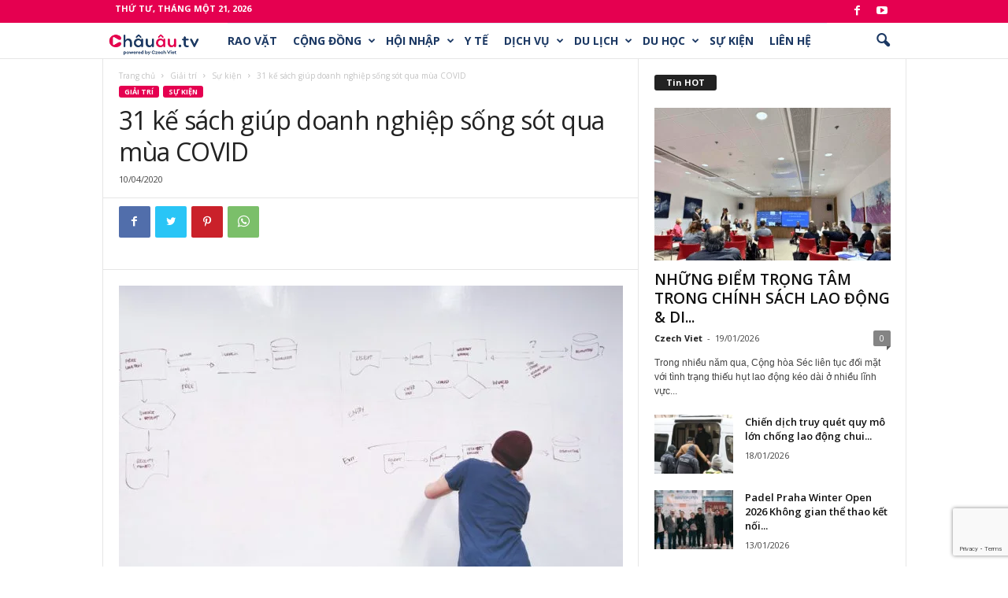

--- FILE ---
content_type: text/html; charset=utf-8
request_url: https://www.google.com/recaptcha/api2/anchor?ar=1&k=6LftJsEUAAAAAIHuayA9XSC0z2svstsxleUuoG2G&co=aHR0cHM6Ly9jaGF1YXUudHY6NDQz&hl=en&v=PoyoqOPhxBO7pBk68S4YbpHZ&size=invisible&anchor-ms=20000&execute-ms=30000&cb=ytmev0drs5zd
body_size: 48650
content:
<!DOCTYPE HTML><html dir="ltr" lang="en"><head><meta http-equiv="Content-Type" content="text/html; charset=UTF-8">
<meta http-equiv="X-UA-Compatible" content="IE=edge">
<title>reCAPTCHA</title>
<style type="text/css">
/* cyrillic-ext */
@font-face {
  font-family: 'Roboto';
  font-style: normal;
  font-weight: 400;
  font-stretch: 100%;
  src: url(//fonts.gstatic.com/s/roboto/v48/KFO7CnqEu92Fr1ME7kSn66aGLdTylUAMa3GUBHMdazTgWw.woff2) format('woff2');
  unicode-range: U+0460-052F, U+1C80-1C8A, U+20B4, U+2DE0-2DFF, U+A640-A69F, U+FE2E-FE2F;
}
/* cyrillic */
@font-face {
  font-family: 'Roboto';
  font-style: normal;
  font-weight: 400;
  font-stretch: 100%;
  src: url(//fonts.gstatic.com/s/roboto/v48/KFO7CnqEu92Fr1ME7kSn66aGLdTylUAMa3iUBHMdazTgWw.woff2) format('woff2');
  unicode-range: U+0301, U+0400-045F, U+0490-0491, U+04B0-04B1, U+2116;
}
/* greek-ext */
@font-face {
  font-family: 'Roboto';
  font-style: normal;
  font-weight: 400;
  font-stretch: 100%;
  src: url(//fonts.gstatic.com/s/roboto/v48/KFO7CnqEu92Fr1ME7kSn66aGLdTylUAMa3CUBHMdazTgWw.woff2) format('woff2');
  unicode-range: U+1F00-1FFF;
}
/* greek */
@font-face {
  font-family: 'Roboto';
  font-style: normal;
  font-weight: 400;
  font-stretch: 100%;
  src: url(//fonts.gstatic.com/s/roboto/v48/KFO7CnqEu92Fr1ME7kSn66aGLdTylUAMa3-UBHMdazTgWw.woff2) format('woff2');
  unicode-range: U+0370-0377, U+037A-037F, U+0384-038A, U+038C, U+038E-03A1, U+03A3-03FF;
}
/* math */
@font-face {
  font-family: 'Roboto';
  font-style: normal;
  font-weight: 400;
  font-stretch: 100%;
  src: url(//fonts.gstatic.com/s/roboto/v48/KFO7CnqEu92Fr1ME7kSn66aGLdTylUAMawCUBHMdazTgWw.woff2) format('woff2');
  unicode-range: U+0302-0303, U+0305, U+0307-0308, U+0310, U+0312, U+0315, U+031A, U+0326-0327, U+032C, U+032F-0330, U+0332-0333, U+0338, U+033A, U+0346, U+034D, U+0391-03A1, U+03A3-03A9, U+03B1-03C9, U+03D1, U+03D5-03D6, U+03F0-03F1, U+03F4-03F5, U+2016-2017, U+2034-2038, U+203C, U+2040, U+2043, U+2047, U+2050, U+2057, U+205F, U+2070-2071, U+2074-208E, U+2090-209C, U+20D0-20DC, U+20E1, U+20E5-20EF, U+2100-2112, U+2114-2115, U+2117-2121, U+2123-214F, U+2190, U+2192, U+2194-21AE, U+21B0-21E5, U+21F1-21F2, U+21F4-2211, U+2213-2214, U+2216-22FF, U+2308-230B, U+2310, U+2319, U+231C-2321, U+2336-237A, U+237C, U+2395, U+239B-23B7, U+23D0, U+23DC-23E1, U+2474-2475, U+25AF, U+25B3, U+25B7, U+25BD, U+25C1, U+25CA, U+25CC, U+25FB, U+266D-266F, U+27C0-27FF, U+2900-2AFF, U+2B0E-2B11, U+2B30-2B4C, U+2BFE, U+3030, U+FF5B, U+FF5D, U+1D400-1D7FF, U+1EE00-1EEFF;
}
/* symbols */
@font-face {
  font-family: 'Roboto';
  font-style: normal;
  font-weight: 400;
  font-stretch: 100%;
  src: url(//fonts.gstatic.com/s/roboto/v48/KFO7CnqEu92Fr1ME7kSn66aGLdTylUAMaxKUBHMdazTgWw.woff2) format('woff2');
  unicode-range: U+0001-000C, U+000E-001F, U+007F-009F, U+20DD-20E0, U+20E2-20E4, U+2150-218F, U+2190, U+2192, U+2194-2199, U+21AF, U+21E6-21F0, U+21F3, U+2218-2219, U+2299, U+22C4-22C6, U+2300-243F, U+2440-244A, U+2460-24FF, U+25A0-27BF, U+2800-28FF, U+2921-2922, U+2981, U+29BF, U+29EB, U+2B00-2BFF, U+4DC0-4DFF, U+FFF9-FFFB, U+10140-1018E, U+10190-1019C, U+101A0, U+101D0-101FD, U+102E0-102FB, U+10E60-10E7E, U+1D2C0-1D2D3, U+1D2E0-1D37F, U+1F000-1F0FF, U+1F100-1F1AD, U+1F1E6-1F1FF, U+1F30D-1F30F, U+1F315, U+1F31C, U+1F31E, U+1F320-1F32C, U+1F336, U+1F378, U+1F37D, U+1F382, U+1F393-1F39F, U+1F3A7-1F3A8, U+1F3AC-1F3AF, U+1F3C2, U+1F3C4-1F3C6, U+1F3CA-1F3CE, U+1F3D4-1F3E0, U+1F3ED, U+1F3F1-1F3F3, U+1F3F5-1F3F7, U+1F408, U+1F415, U+1F41F, U+1F426, U+1F43F, U+1F441-1F442, U+1F444, U+1F446-1F449, U+1F44C-1F44E, U+1F453, U+1F46A, U+1F47D, U+1F4A3, U+1F4B0, U+1F4B3, U+1F4B9, U+1F4BB, U+1F4BF, U+1F4C8-1F4CB, U+1F4D6, U+1F4DA, U+1F4DF, U+1F4E3-1F4E6, U+1F4EA-1F4ED, U+1F4F7, U+1F4F9-1F4FB, U+1F4FD-1F4FE, U+1F503, U+1F507-1F50B, U+1F50D, U+1F512-1F513, U+1F53E-1F54A, U+1F54F-1F5FA, U+1F610, U+1F650-1F67F, U+1F687, U+1F68D, U+1F691, U+1F694, U+1F698, U+1F6AD, U+1F6B2, U+1F6B9-1F6BA, U+1F6BC, U+1F6C6-1F6CF, U+1F6D3-1F6D7, U+1F6E0-1F6EA, U+1F6F0-1F6F3, U+1F6F7-1F6FC, U+1F700-1F7FF, U+1F800-1F80B, U+1F810-1F847, U+1F850-1F859, U+1F860-1F887, U+1F890-1F8AD, U+1F8B0-1F8BB, U+1F8C0-1F8C1, U+1F900-1F90B, U+1F93B, U+1F946, U+1F984, U+1F996, U+1F9E9, U+1FA00-1FA6F, U+1FA70-1FA7C, U+1FA80-1FA89, U+1FA8F-1FAC6, U+1FACE-1FADC, U+1FADF-1FAE9, U+1FAF0-1FAF8, U+1FB00-1FBFF;
}
/* vietnamese */
@font-face {
  font-family: 'Roboto';
  font-style: normal;
  font-weight: 400;
  font-stretch: 100%;
  src: url(//fonts.gstatic.com/s/roboto/v48/KFO7CnqEu92Fr1ME7kSn66aGLdTylUAMa3OUBHMdazTgWw.woff2) format('woff2');
  unicode-range: U+0102-0103, U+0110-0111, U+0128-0129, U+0168-0169, U+01A0-01A1, U+01AF-01B0, U+0300-0301, U+0303-0304, U+0308-0309, U+0323, U+0329, U+1EA0-1EF9, U+20AB;
}
/* latin-ext */
@font-face {
  font-family: 'Roboto';
  font-style: normal;
  font-weight: 400;
  font-stretch: 100%;
  src: url(//fonts.gstatic.com/s/roboto/v48/KFO7CnqEu92Fr1ME7kSn66aGLdTylUAMa3KUBHMdazTgWw.woff2) format('woff2');
  unicode-range: U+0100-02BA, U+02BD-02C5, U+02C7-02CC, U+02CE-02D7, U+02DD-02FF, U+0304, U+0308, U+0329, U+1D00-1DBF, U+1E00-1E9F, U+1EF2-1EFF, U+2020, U+20A0-20AB, U+20AD-20C0, U+2113, U+2C60-2C7F, U+A720-A7FF;
}
/* latin */
@font-face {
  font-family: 'Roboto';
  font-style: normal;
  font-weight: 400;
  font-stretch: 100%;
  src: url(//fonts.gstatic.com/s/roboto/v48/KFO7CnqEu92Fr1ME7kSn66aGLdTylUAMa3yUBHMdazQ.woff2) format('woff2');
  unicode-range: U+0000-00FF, U+0131, U+0152-0153, U+02BB-02BC, U+02C6, U+02DA, U+02DC, U+0304, U+0308, U+0329, U+2000-206F, U+20AC, U+2122, U+2191, U+2193, U+2212, U+2215, U+FEFF, U+FFFD;
}
/* cyrillic-ext */
@font-face {
  font-family: 'Roboto';
  font-style: normal;
  font-weight: 500;
  font-stretch: 100%;
  src: url(//fonts.gstatic.com/s/roboto/v48/KFO7CnqEu92Fr1ME7kSn66aGLdTylUAMa3GUBHMdazTgWw.woff2) format('woff2');
  unicode-range: U+0460-052F, U+1C80-1C8A, U+20B4, U+2DE0-2DFF, U+A640-A69F, U+FE2E-FE2F;
}
/* cyrillic */
@font-face {
  font-family: 'Roboto';
  font-style: normal;
  font-weight: 500;
  font-stretch: 100%;
  src: url(//fonts.gstatic.com/s/roboto/v48/KFO7CnqEu92Fr1ME7kSn66aGLdTylUAMa3iUBHMdazTgWw.woff2) format('woff2');
  unicode-range: U+0301, U+0400-045F, U+0490-0491, U+04B0-04B1, U+2116;
}
/* greek-ext */
@font-face {
  font-family: 'Roboto';
  font-style: normal;
  font-weight: 500;
  font-stretch: 100%;
  src: url(//fonts.gstatic.com/s/roboto/v48/KFO7CnqEu92Fr1ME7kSn66aGLdTylUAMa3CUBHMdazTgWw.woff2) format('woff2');
  unicode-range: U+1F00-1FFF;
}
/* greek */
@font-face {
  font-family: 'Roboto';
  font-style: normal;
  font-weight: 500;
  font-stretch: 100%;
  src: url(//fonts.gstatic.com/s/roboto/v48/KFO7CnqEu92Fr1ME7kSn66aGLdTylUAMa3-UBHMdazTgWw.woff2) format('woff2');
  unicode-range: U+0370-0377, U+037A-037F, U+0384-038A, U+038C, U+038E-03A1, U+03A3-03FF;
}
/* math */
@font-face {
  font-family: 'Roboto';
  font-style: normal;
  font-weight: 500;
  font-stretch: 100%;
  src: url(//fonts.gstatic.com/s/roboto/v48/KFO7CnqEu92Fr1ME7kSn66aGLdTylUAMawCUBHMdazTgWw.woff2) format('woff2');
  unicode-range: U+0302-0303, U+0305, U+0307-0308, U+0310, U+0312, U+0315, U+031A, U+0326-0327, U+032C, U+032F-0330, U+0332-0333, U+0338, U+033A, U+0346, U+034D, U+0391-03A1, U+03A3-03A9, U+03B1-03C9, U+03D1, U+03D5-03D6, U+03F0-03F1, U+03F4-03F5, U+2016-2017, U+2034-2038, U+203C, U+2040, U+2043, U+2047, U+2050, U+2057, U+205F, U+2070-2071, U+2074-208E, U+2090-209C, U+20D0-20DC, U+20E1, U+20E5-20EF, U+2100-2112, U+2114-2115, U+2117-2121, U+2123-214F, U+2190, U+2192, U+2194-21AE, U+21B0-21E5, U+21F1-21F2, U+21F4-2211, U+2213-2214, U+2216-22FF, U+2308-230B, U+2310, U+2319, U+231C-2321, U+2336-237A, U+237C, U+2395, U+239B-23B7, U+23D0, U+23DC-23E1, U+2474-2475, U+25AF, U+25B3, U+25B7, U+25BD, U+25C1, U+25CA, U+25CC, U+25FB, U+266D-266F, U+27C0-27FF, U+2900-2AFF, U+2B0E-2B11, U+2B30-2B4C, U+2BFE, U+3030, U+FF5B, U+FF5D, U+1D400-1D7FF, U+1EE00-1EEFF;
}
/* symbols */
@font-face {
  font-family: 'Roboto';
  font-style: normal;
  font-weight: 500;
  font-stretch: 100%;
  src: url(//fonts.gstatic.com/s/roboto/v48/KFO7CnqEu92Fr1ME7kSn66aGLdTylUAMaxKUBHMdazTgWw.woff2) format('woff2');
  unicode-range: U+0001-000C, U+000E-001F, U+007F-009F, U+20DD-20E0, U+20E2-20E4, U+2150-218F, U+2190, U+2192, U+2194-2199, U+21AF, U+21E6-21F0, U+21F3, U+2218-2219, U+2299, U+22C4-22C6, U+2300-243F, U+2440-244A, U+2460-24FF, U+25A0-27BF, U+2800-28FF, U+2921-2922, U+2981, U+29BF, U+29EB, U+2B00-2BFF, U+4DC0-4DFF, U+FFF9-FFFB, U+10140-1018E, U+10190-1019C, U+101A0, U+101D0-101FD, U+102E0-102FB, U+10E60-10E7E, U+1D2C0-1D2D3, U+1D2E0-1D37F, U+1F000-1F0FF, U+1F100-1F1AD, U+1F1E6-1F1FF, U+1F30D-1F30F, U+1F315, U+1F31C, U+1F31E, U+1F320-1F32C, U+1F336, U+1F378, U+1F37D, U+1F382, U+1F393-1F39F, U+1F3A7-1F3A8, U+1F3AC-1F3AF, U+1F3C2, U+1F3C4-1F3C6, U+1F3CA-1F3CE, U+1F3D4-1F3E0, U+1F3ED, U+1F3F1-1F3F3, U+1F3F5-1F3F7, U+1F408, U+1F415, U+1F41F, U+1F426, U+1F43F, U+1F441-1F442, U+1F444, U+1F446-1F449, U+1F44C-1F44E, U+1F453, U+1F46A, U+1F47D, U+1F4A3, U+1F4B0, U+1F4B3, U+1F4B9, U+1F4BB, U+1F4BF, U+1F4C8-1F4CB, U+1F4D6, U+1F4DA, U+1F4DF, U+1F4E3-1F4E6, U+1F4EA-1F4ED, U+1F4F7, U+1F4F9-1F4FB, U+1F4FD-1F4FE, U+1F503, U+1F507-1F50B, U+1F50D, U+1F512-1F513, U+1F53E-1F54A, U+1F54F-1F5FA, U+1F610, U+1F650-1F67F, U+1F687, U+1F68D, U+1F691, U+1F694, U+1F698, U+1F6AD, U+1F6B2, U+1F6B9-1F6BA, U+1F6BC, U+1F6C6-1F6CF, U+1F6D3-1F6D7, U+1F6E0-1F6EA, U+1F6F0-1F6F3, U+1F6F7-1F6FC, U+1F700-1F7FF, U+1F800-1F80B, U+1F810-1F847, U+1F850-1F859, U+1F860-1F887, U+1F890-1F8AD, U+1F8B0-1F8BB, U+1F8C0-1F8C1, U+1F900-1F90B, U+1F93B, U+1F946, U+1F984, U+1F996, U+1F9E9, U+1FA00-1FA6F, U+1FA70-1FA7C, U+1FA80-1FA89, U+1FA8F-1FAC6, U+1FACE-1FADC, U+1FADF-1FAE9, U+1FAF0-1FAF8, U+1FB00-1FBFF;
}
/* vietnamese */
@font-face {
  font-family: 'Roboto';
  font-style: normal;
  font-weight: 500;
  font-stretch: 100%;
  src: url(//fonts.gstatic.com/s/roboto/v48/KFO7CnqEu92Fr1ME7kSn66aGLdTylUAMa3OUBHMdazTgWw.woff2) format('woff2');
  unicode-range: U+0102-0103, U+0110-0111, U+0128-0129, U+0168-0169, U+01A0-01A1, U+01AF-01B0, U+0300-0301, U+0303-0304, U+0308-0309, U+0323, U+0329, U+1EA0-1EF9, U+20AB;
}
/* latin-ext */
@font-face {
  font-family: 'Roboto';
  font-style: normal;
  font-weight: 500;
  font-stretch: 100%;
  src: url(//fonts.gstatic.com/s/roboto/v48/KFO7CnqEu92Fr1ME7kSn66aGLdTylUAMa3KUBHMdazTgWw.woff2) format('woff2');
  unicode-range: U+0100-02BA, U+02BD-02C5, U+02C7-02CC, U+02CE-02D7, U+02DD-02FF, U+0304, U+0308, U+0329, U+1D00-1DBF, U+1E00-1E9F, U+1EF2-1EFF, U+2020, U+20A0-20AB, U+20AD-20C0, U+2113, U+2C60-2C7F, U+A720-A7FF;
}
/* latin */
@font-face {
  font-family: 'Roboto';
  font-style: normal;
  font-weight: 500;
  font-stretch: 100%;
  src: url(//fonts.gstatic.com/s/roboto/v48/KFO7CnqEu92Fr1ME7kSn66aGLdTylUAMa3yUBHMdazQ.woff2) format('woff2');
  unicode-range: U+0000-00FF, U+0131, U+0152-0153, U+02BB-02BC, U+02C6, U+02DA, U+02DC, U+0304, U+0308, U+0329, U+2000-206F, U+20AC, U+2122, U+2191, U+2193, U+2212, U+2215, U+FEFF, U+FFFD;
}
/* cyrillic-ext */
@font-face {
  font-family: 'Roboto';
  font-style: normal;
  font-weight: 900;
  font-stretch: 100%;
  src: url(//fonts.gstatic.com/s/roboto/v48/KFO7CnqEu92Fr1ME7kSn66aGLdTylUAMa3GUBHMdazTgWw.woff2) format('woff2');
  unicode-range: U+0460-052F, U+1C80-1C8A, U+20B4, U+2DE0-2DFF, U+A640-A69F, U+FE2E-FE2F;
}
/* cyrillic */
@font-face {
  font-family: 'Roboto';
  font-style: normal;
  font-weight: 900;
  font-stretch: 100%;
  src: url(//fonts.gstatic.com/s/roboto/v48/KFO7CnqEu92Fr1ME7kSn66aGLdTylUAMa3iUBHMdazTgWw.woff2) format('woff2');
  unicode-range: U+0301, U+0400-045F, U+0490-0491, U+04B0-04B1, U+2116;
}
/* greek-ext */
@font-face {
  font-family: 'Roboto';
  font-style: normal;
  font-weight: 900;
  font-stretch: 100%;
  src: url(//fonts.gstatic.com/s/roboto/v48/KFO7CnqEu92Fr1ME7kSn66aGLdTylUAMa3CUBHMdazTgWw.woff2) format('woff2');
  unicode-range: U+1F00-1FFF;
}
/* greek */
@font-face {
  font-family: 'Roboto';
  font-style: normal;
  font-weight: 900;
  font-stretch: 100%;
  src: url(//fonts.gstatic.com/s/roboto/v48/KFO7CnqEu92Fr1ME7kSn66aGLdTylUAMa3-UBHMdazTgWw.woff2) format('woff2');
  unicode-range: U+0370-0377, U+037A-037F, U+0384-038A, U+038C, U+038E-03A1, U+03A3-03FF;
}
/* math */
@font-face {
  font-family: 'Roboto';
  font-style: normal;
  font-weight: 900;
  font-stretch: 100%;
  src: url(//fonts.gstatic.com/s/roboto/v48/KFO7CnqEu92Fr1ME7kSn66aGLdTylUAMawCUBHMdazTgWw.woff2) format('woff2');
  unicode-range: U+0302-0303, U+0305, U+0307-0308, U+0310, U+0312, U+0315, U+031A, U+0326-0327, U+032C, U+032F-0330, U+0332-0333, U+0338, U+033A, U+0346, U+034D, U+0391-03A1, U+03A3-03A9, U+03B1-03C9, U+03D1, U+03D5-03D6, U+03F0-03F1, U+03F4-03F5, U+2016-2017, U+2034-2038, U+203C, U+2040, U+2043, U+2047, U+2050, U+2057, U+205F, U+2070-2071, U+2074-208E, U+2090-209C, U+20D0-20DC, U+20E1, U+20E5-20EF, U+2100-2112, U+2114-2115, U+2117-2121, U+2123-214F, U+2190, U+2192, U+2194-21AE, U+21B0-21E5, U+21F1-21F2, U+21F4-2211, U+2213-2214, U+2216-22FF, U+2308-230B, U+2310, U+2319, U+231C-2321, U+2336-237A, U+237C, U+2395, U+239B-23B7, U+23D0, U+23DC-23E1, U+2474-2475, U+25AF, U+25B3, U+25B7, U+25BD, U+25C1, U+25CA, U+25CC, U+25FB, U+266D-266F, U+27C0-27FF, U+2900-2AFF, U+2B0E-2B11, U+2B30-2B4C, U+2BFE, U+3030, U+FF5B, U+FF5D, U+1D400-1D7FF, U+1EE00-1EEFF;
}
/* symbols */
@font-face {
  font-family: 'Roboto';
  font-style: normal;
  font-weight: 900;
  font-stretch: 100%;
  src: url(//fonts.gstatic.com/s/roboto/v48/KFO7CnqEu92Fr1ME7kSn66aGLdTylUAMaxKUBHMdazTgWw.woff2) format('woff2');
  unicode-range: U+0001-000C, U+000E-001F, U+007F-009F, U+20DD-20E0, U+20E2-20E4, U+2150-218F, U+2190, U+2192, U+2194-2199, U+21AF, U+21E6-21F0, U+21F3, U+2218-2219, U+2299, U+22C4-22C6, U+2300-243F, U+2440-244A, U+2460-24FF, U+25A0-27BF, U+2800-28FF, U+2921-2922, U+2981, U+29BF, U+29EB, U+2B00-2BFF, U+4DC0-4DFF, U+FFF9-FFFB, U+10140-1018E, U+10190-1019C, U+101A0, U+101D0-101FD, U+102E0-102FB, U+10E60-10E7E, U+1D2C0-1D2D3, U+1D2E0-1D37F, U+1F000-1F0FF, U+1F100-1F1AD, U+1F1E6-1F1FF, U+1F30D-1F30F, U+1F315, U+1F31C, U+1F31E, U+1F320-1F32C, U+1F336, U+1F378, U+1F37D, U+1F382, U+1F393-1F39F, U+1F3A7-1F3A8, U+1F3AC-1F3AF, U+1F3C2, U+1F3C4-1F3C6, U+1F3CA-1F3CE, U+1F3D4-1F3E0, U+1F3ED, U+1F3F1-1F3F3, U+1F3F5-1F3F7, U+1F408, U+1F415, U+1F41F, U+1F426, U+1F43F, U+1F441-1F442, U+1F444, U+1F446-1F449, U+1F44C-1F44E, U+1F453, U+1F46A, U+1F47D, U+1F4A3, U+1F4B0, U+1F4B3, U+1F4B9, U+1F4BB, U+1F4BF, U+1F4C8-1F4CB, U+1F4D6, U+1F4DA, U+1F4DF, U+1F4E3-1F4E6, U+1F4EA-1F4ED, U+1F4F7, U+1F4F9-1F4FB, U+1F4FD-1F4FE, U+1F503, U+1F507-1F50B, U+1F50D, U+1F512-1F513, U+1F53E-1F54A, U+1F54F-1F5FA, U+1F610, U+1F650-1F67F, U+1F687, U+1F68D, U+1F691, U+1F694, U+1F698, U+1F6AD, U+1F6B2, U+1F6B9-1F6BA, U+1F6BC, U+1F6C6-1F6CF, U+1F6D3-1F6D7, U+1F6E0-1F6EA, U+1F6F0-1F6F3, U+1F6F7-1F6FC, U+1F700-1F7FF, U+1F800-1F80B, U+1F810-1F847, U+1F850-1F859, U+1F860-1F887, U+1F890-1F8AD, U+1F8B0-1F8BB, U+1F8C0-1F8C1, U+1F900-1F90B, U+1F93B, U+1F946, U+1F984, U+1F996, U+1F9E9, U+1FA00-1FA6F, U+1FA70-1FA7C, U+1FA80-1FA89, U+1FA8F-1FAC6, U+1FACE-1FADC, U+1FADF-1FAE9, U+1FAF0-1FAF8, U+1FB00-1FBFF;
}
/* vietnamese */
@font-face {
  font-family: 'Roboto';
  font-style: normal;
  font-weight: 900;
  font-stretch: 100%;
  src: url(//fonts.gstatic.com/s/roboto/v48/KFO7CnqEu92Fr1ME7kSn66aGLdTylUAMa3OUBHMdazTgWw.woff2) format('woff2');
  unicode-range: U+0102-0103, U+0110-0111, U+0128-0129, U+0168-0169, U+01A0-01A1, U+01AF-01B0, U+0300-0301, U+0303-0304, U+0308-0309, U+0323, U+0329, U+1EA0-1EF9, U+20AB;
}
/* latin-ext */
@font-face {
  font-family: 'Roboto';
  font-style: normal;
  font-weight: 900;
  font-stretch: 100%;
  src: url(//fonts.gstatic.com/s/roboto/v48/KFO7CnqEu92Fr1ME7kSn66aGLdTylUAMa3KUBHMdazTgWw.woff2) format('woff2');
  unicode-range: U+0100-02BA, U+02BD-02C5, U+02C7-02CC, U+02CE-02D7, U+02DD-02FF, U+0304, U+0308, U+0329, U+1D00-1DBF, U+1E00-1E9F, U+1EF2-1EFF, U+2020, U+20A0-20AB, U+20AD-20C0, U+2113, U+2C60-2C7F, U+A720-A7FF;
}
/* latin */
@font-face {
  font-family: 'Roboto';
  font-style: normal;
  font-weight: 900;
  font-stretch: 100%;
  src: url(//fonts.gstatic.com/s/roboto/v48/KFO7CnqEu92Fr1ME7kSn66aGLdTylUAMa3yUBHMdazQ.woff2) format('woff2');
  unicode-range: U+0000-00FF, U+0131, U+0152-0153, U+02BB-02BC, U+02C6, U+02DA, U+02DC, U+0304, U+0308, U+0329, U+2000-206F, U+20AC, U+2122, U+2191, U+2193, U+2212, U+2215, U+FEFF, U+FFFD;
}

</style>
<link rel="stylesheet" type="text/css" href="https://www.gstatic.com/recaptcha/releases/PoyoqOPhxBO7pBk68S4YbpHZ/styles__ltr.css">
<script nonce="X2l3dY1-p3nQSREUC-OkaA" type="text/javascript">window['__recaptcha_api'] = 'https://www.google.com/recaptcha/api2/';</script>
<script type="text/javascript" src="https://www.gstatic.com/recaptcha/releases/PoyoqOPhxBO7pBk68S4YbpHZ/recaptcha__en.js" nonce="X2l3dY1-p3nQSREUC-OkaA">
      
    </script></head>
<body><div id="rc-anchor-alert" class="rc-anchor-alert"></div>
<input type="hidden" id="recaptcha-token" value="[base64]">
<script type="text/javascript" nonce="X2l3dY1-p3nQSREUC-OkaA">
      recaptcha.anchor.Main.init("[\x22ainput\x22,[\x22bgdata\x22,\x22\x22,\[base64]/[base64]/[base64]/ZyhXLGgpOnEoW04sMjEsbF0sVywwKSxoKSxmYWxzZSxmYWxzZSl9Y2F0Y2goayl7RygzNTgsVyk/[base64]/[base64]/[base64]/[base64]/[base64]/[base64]/[base64]/bmV3IEJbT10oRFswXSk6dz09Mj9uZXcgQltPXShEWzBdLERbMV0pOnc9PTM/bmV3IEJbT10oRFswXSxEWzFdLERbMl0pOnc9PTQ/[base64]/[base64]/[base64]/[base64]/[base64]\\u003d\x22,\[base64]\x22,\x22fcKxTMOGGMKrwpLCtMOiZFFQw4w8w5UKwpDCjkrCksKJOsO9w6vDsR4bwqFBwrlzwp1XwqzDulLDqXTCoXtzw6LCvcOFwrzDvU7CpMO2w6vDuV/CqybCoynDqMOvQ0bDoybDusOgwqrCscKkPsKPb8K/AMOWNcOsw4TCu8OWwpXCmkoZMDQydnBCUsK/GMOtw4TDvcOrwopxwpfDrWIRO8KORQpjO8OLWFhWw7Y7wr8/[base64]/[base64]/[base64]/DtcKBw5kZEiEQTMKhw6o7w6HCgDc/wqAbTcOmw7ENwpgxGMOxbcKAw5LDssKIcMKCwoo1w6LDtcKGFgkHPsKdMCbCqsOiwplrw6NbwokQwonDoMOndcKpw7TCp8K/wr4vc2rDt8KDw5LCpcKvIDBIw6PDhcKhGVLCmMO5wojDhMONw7PCpsO4w6kMw4vCqMKmecOkXcOMBAPDnVPClsKrej/Ch8OGwqrDrcO3G0cnK3QNw7VVwrRxw4xXwp5sGlPChEzDuiPCkG4XS8ObKwwjwoEbwp3DjTzCl8O2wrBoasK5USzDlgnChsKWcXjCnW/CkAssScOeWGEoYkLDiMOVw70EwrM/csOkw4PCllzDvsOEw4gIwp3CrHbDiwcjYh7CjQg/esKYGMKHDcOJdMOHFcO9F0/DksKeE8OOw4LDnMKYLsKFw6hsBljClV3DiQrCtsOCw5l5In/CrHPChAZawpRFw4t2w4FkRHd6wqY1GsO7w64Dwox0NQbCusOqw4rDr8Kmwo8dYy3DtjEPMcOyWsOHw74lwo/ChMKLH8Okw4/DhlbDmU/Cp2DCgmTDlsKJIiDDiz9oPiXCnMOZwq/DjsKTwr/[base64]/DssOBwpfCv8OZDcKEc8O6wp4fPcOoPMKcw6AccH7Cs3/[base64]/Ct8OWw7kTwozCgDgKw7p3woZGw74RXwDClMKxwqIbwpR/NGECw5wLH8Oxw43Dq31WAcOFf8KBFsKTw4XDr8ObLMKQBsKvw4DCjTPDknTCnwfCnsKRwo/CjcK9BXXDvnlgW8O6wofCq0NgVCJRZGFnQcO0wqZCBiYpPGxzw5kdw7IDwplmOcKUw48NX8Oww54twrXDkMOaM1M3ETfCigRjw5bCnMKGF2QkwplaBcOqw7HCjmrDmAAsw7QvHMOVCcKgGADDm2HDisOvwprDo8KLXDQEYlx1w6A5wrwHw4XDqsO/J2bCnMKqw5pfDhdNw5VRw4DCtcOfw7YeCMODwqDDtgbDqDB1LsOCwp5DKsKEVGLDq8Kowo5fwovCvsKcGB7DssKLwrYGw5sww6zDgzEmQcK+CnFLGEbDmsKROQQ8wrDDocKeHsOswojCtDgzAsKtJcKjw5bClVggcVrCqQJjSsKmLcKww4MXBx/Ck8OGNGd3eSR2QSBnS8Ore0nCjzTCpBwww4XDkC0qwphswq/CpzjDizk5Vn7DrsO8G3jDrXFew6HDmznCr8OlfMKFMDxBw7jDt3bCnGIDwrLCn8OJAMO1JsO1wovDr8OtcG95Fk3DtMOaQhHCqMK9F8KoDcK2Si3CulZawoDDhwfCs33Dun4ywrjDksKWwrLDm0dwYsOMw6ktDy4bwqN9w6QzOcOEw5YFwqYsJlB/wrBNOcKGw7bDg8ODwrc3JsOSw4XDn8OQwqsGGjXCt8KVcsKacQLDhhodw63Dlx3Cu0x6wr7CksKEIsKIBxvCq8KGwqc/FMOrw4HDigYkwoQAB8OSEcOww5DDtMKFE8KUw4EDAcOFCcKaIGRfwqDDmyfDlD/[base64]/[base64]/CvjPDqTfCp3kBf8OWw6IzwrV3wqBlNHPDqMOoWyYtSMKUaGt1wqsFKSnClMKWwpRCYcONwo9kwp7Dh8KbwpsHw73CjGPCqcOPwrVww7/[base64]/CgMOYCUBiw6XCpsKiw49HVl3DncOuwozDih42w6nCk8KSZgFjXcK4DsKrwpbCjTXDkMONw4LCmcONNMKvTsKnDcKXw57Cj0jCuVx8wprDsXRoHW5pwroaNGUFwqbDkVDDu8KbUMO0KsOWLsOowoXDj8O9OcOtwpDDucKPbsOEwq3DhsKJGmPDvAPDiFHDsj5lXSAcwq/DjSPCpcOKw6HCk8Ogwq5na8KOwrV8IQdTwqxpw7Z7wpbDvHY0wqbCm0oPMsOfwr7DqMKEK3DCisOmMsOmEsK6cjl4dFXCgMKde8KvwqBVw4bClCMMw7kAw6nCksODF2tVNzcqwpnCrjXClyfDrVPDoMKBQMKjw7TDl3HDo8KwTk/DkQZwwpUcHMKTw67DvcOLKsKFwqnDosKmXHPCnGrCuCvClk3DiRYow5UiRsO5RcKqw5N6f8K5woPCtMKTw6oZJVHDu8KIHEoaIsO5RcK+Tx/CnDTCg8Obw4paLHrCuyNYwqQiCMOzTklYwqvCj8OydMKwwqrDj1gEN8KiASo1e8OsfhjDucOEWkrDj8OWwokcacOGw7XDq8OuF0ElWx/DvFEKRcKeVzTCiMOcwoTCtcOORMKiw6kwdcKVS8OGTjIaWw7CqQscwr4gwpzDocOjI8OnVMOCWXxUeDXCkT0lworCl3bDuwVCSmUXw4tgHMKfw69FDV3CqsKDVsKyRsKYOsK8RH4YPAPDu0LDmsOHcMKHI8O4w7DCozzCuMKlZAo6IEbDnMKjUC4uMHcSF8KLw5rDnz/Cgz/Cgzovwo0swpfDqy/Crj1vUcO7w7DDsG/[base64]/wphUw6Jbw5smwq4qwqMGwpxPFsOnUHo3w7PDm8ObwqTDv8OGPw8zwoLCnMO0w7taYifCjMOZwqcxXsK8VT5SKcKLPyh0w6ZmM8OwUCNSZ8KYwpBbLMKWcxLCs1Yrw6NmwrrDiMOAw4/Cp1vCuMKOIsKRw63CisK9cCDCr8Klw53DjEbDrSAOwovDqxoAw5t7Zj/ClMKqwr7DglXDkGzCrcKTw4djw6UUwqw4wpQdwoHDu2I1EsOlUsO0w77Cnnpzw4JVw4o4JMOjwrXCjm3CoMKWH8OxU8K1wpXDtHXCtw1ewrTCo8Oew4MBwp8xw5LCgsOJfjDDkUtPQnvCtzXDnhHCtC97AR/CtcKtdBJ8wqrCiELDvcOINMKxEkpUfcOPZsOKw5XCp2nCiMKeCcO5w7LCpMKMwo9rJV7CnsKRw4IMw7fDrcOUTMKDd8K5w47DsMOcwolrfcOAe8OGWMOAwplBw7p0fR9gARbCiMKQP0LDo8O5w6tiw7XDp8O9SH/Dg1BXwqbCji4iMkIvKMK4PsK1cHAGw43Dk3llw5jCqwJ3DsKbTyHDrsOgw5UDwoNSw4ojw7HClcOawobDpUXDhhNkw7FqVMO8TG/DtcOOMsOtPQfDgxwsw7TCv2zCm8Obw4/CoFFjIw/[base64]/wr5FAsKXwqnDoHXDpMKsw6YSw6hvBMK7eMOaYsKfT8K8Q8OPeBDDqRXCi8OEwrzDggbDtmQ5w7gMJlfDlMKuw6zDjMKgbU/CnCLDgsKzw7/[base64]/CpMKfeQHDmDRIUMKlLcOrwosSw6LCicOuAGE/[base64]/Dq8K6w6N2JcKowo98wpDCqi7Dt8O4Dx7CskgGWAnChsOGfcKqw6E/[base64]/CjMKcw4IpwrvDkTjChXMsH1HDtMOFNgUswo83wqx3ZwvDgBfDlMKEw5w6w7vDo0ggw6YKw5geMD3CkMOZwrs8wqRLwoJuw6ASw7dawrkyVC0Dwo3CnAXCrMKjwpvDnUk7QsKNw5fDhcKKPlUWID3ChsKbVDbDvMO0d8O/wq3CokNjBMK/[base64]/[base64]/[base64]/f8KEPE5Tw77CoD7DucKndcOwWsKmGcOQQsKQEcOFwpZ7wrFZCzDDiCkyFmDDuirDvS9VwoE2LDFsWwgLNAjDrcKqa8OUWsK+w5LDuTjCoijDrcOhwpTDiW9Mw4HCgsOkw5MTKsKYc8OuwrXCom7CtQ/DmCoDasKtZg/[base64]/CsSceHcOaBcOSwpZ+YSskwog3TnzDixPDs8Oyw7TDr8KOw7cRwqVfwokMTsO5w7UxwpTDscOew6xew6XDpsKSYsKpLMK+PsOUaS81wr9EwqYiZMKCwqcCXVjDhMKrNcONbwTCrcK/[base64]/DrcKxMmVGTjljO8K8wohww4M/w70wwq18w57Cr35pVsKUw6heacK7w4nDlVEDw4bDi1bCtsKPakLChMOkUhYzw692w6Aiw4RbfMK4fMO6LkTCocO/CsKXXyorBsOMwrQrw6AKKcOuTT4uwofCs0EsGsKREwjDjFTDmcKQwqjCrnlaUcK2H8K6ez/DicOVOzXCvMOGDlPCj8KWZXjDicKAPDzCjRXDvyrDuAzDj1XDlCcJwpTCs8OvD8KRw6M7woZBwoHCocOLOStVCQ92wpjCjsKuw4UGwpTCm0HCnU8vIBnCpsOZRUPDisKDGR/CqMKlYA7DvWrDisOJFwHCiwDDjMKfw5t+bsO4BFQjw5dNworDh8KTwpx3CSxyw6DDrMKuMMOXw5DDtcOTw6REwoMUMkd6Iw/DpcKjdWXDo8OGwobCmnzCoh3CoMOwLMKBw4t4worCqXBtBgcXw6nCjAjDn8Kiw6bCjHUVwrAbw6YZWsOswpXDl8KGCcKhwrFhw7Vlw4cIR1InDw7Ck1vDokbDtcOLM8KvAHZaw5A0BcO1WlQGw6jDqcOHZCjCp8OUATwfWcKvZMOYKW/[base64]/NUJ3w5bCvwM/wqPCoy4Qw6zDghTDjn8qw5zClsOlwrt7MQHDqsOowpoSasOWZsK8w6kXAMKZAQwTK0DDq8KCAMOtIsOmJhZbesOJC8KwU2FdNCPDisOrwoRgWMOPX1YWGl17w7/CjsOuZ2TDuwvDnS3DuQvCjcKrw5kONcKKwpnCt2zDh8KzewrDoHIBUgltYMKPQsKHcCrDjhJew40iBXTDpsKwwojCgsOjOgkbw5jDslZtZyfDosKUwrzCr8O8w6zDrcKnw5rDo8OQwrVeNG/[base64]/V8OWAsOtScKkXFY0wrJkw6jDolHDvA3Ck1FjBcOGwogqLMO5w7YpwqbDrWvCu2sLwobCgsKAw67Co8KJKsOTwrXDpMKHwppKfsKOLz9Vw43Ct8OAw6zCrn0GWwobR8OuIW/CjMKVSRDDkMKxwrLDhcK8w4TCnsKBSMOtw5jCpMOYd8K5fMKvwpBKIg/Co31jQcKKw4XCmcKbd8OKBsO6w44YLB7CpArDsitbZC95dShRB1oVwoMyw5EuwonCqcKXLsKVw5bDkFJKJGk5c8KpfTHDksKtw6/CpcK3d3nCusOlLmHDk8K/J27CuR5mwobCk18VwpjDkRBqChbDvcO6RmgtaDdawr/[base64]/[base64]/wrvDssKNBjzCkTzDoW8Rw5vCh8Kmw7TCocKSwpNaeADCssKcwrcpDsORwqXDoVDDpMOqwrTDp1R8Z8OWwosaE8K/w5PCgH5GMV3Dk1chw7XDuMKvw5UddGzCkktew5fCoG0rDWzDn2FCY8Oiw7plIsO+Qyh2wpHCksKEw7/[base64]/DuMKCaihtw57CgcOodAHDhcOGaMKRwrIwUcOxw6A7ZG5hRyMpwqPCn8OLUsKJw6nDr8O8U8KDw45ENsO+FnfDvlHDnkrDn8Kjwp7CmRoBwrpGCsKHOsKlE8K6Q8OsdQ7DrMOVwqABKgPDjQRDw7DCjQ9Mw7leOWZpw6khw7V9w6/[base64]/wobCqRvDlhZ5McObw6XCiwNuw77Chg94w4ltw4Avw7BnBkHDiQXCs2/[base64]/ChC/DlMKjQwvDlULDkcKSE8KfwqLDo8K2w5ARw6EAwqkIw74Uw5/Do3hGw73DosO4diF/wp4ow5Nmwpxqw5VHGMO5wqDCnTUDPcKPK8KIw5bClsKkZAvCuwzDmsOcXMKcawXCtcORwovDqMOwGnzCsWM/wrstw6PClVh0wrgyQw3Dt8KRGcOYwq7CijkzwooICQPDlQfClAwbPMOQMTDDtSPDlmvDpMKiVcKIYEbDscOgWjwCdMOTKFbClMK7FcOiU8ODw7ZeLB7Cl8OfJsOwOcOZwobDj8K6wpbCrWXCtVw7BMKwU3PDlcO/wqsOwozDssK7w7jCiFMaw5ZawoPCpGrClDltNQJuLsKBw63DucO9L8KPRcOqaMO6cS58Xh1OK8K/w7hbfAnCtsK7wqLCuyYuw7XDsQpqccKfHAnDiMKfw5XDnsO5cg8nM8OWb3XCmyYZw7vDjsKiBcOSw7bDrz3CtjTDh3DDnibCmsO9wrnDmcK/w4QxwoLClUrDhcKaBwZtw59EwpLDoMOEwprCncO6wqV6wp7DvMKPAk3DrGXCkw5LCcOYAcKHOVIlKwjDqAJkw6UDw7HDr0Qgw5IowopfWTHDsMKqw5jDgMOeFcK/IcOyfwLDnljCpRTCuMKlCSfDgMK+Nhk/wrfChWvCvcKtwpXDrzLCrAZ+wrRwVcKZZnkOw5k1PQ/Dn8KRw587w7oJUBfDtlZWwpoFwojDilTCo8Kxw75DdhXDsRvDusO+BsOIwqcrw6sbZMOlw5nCsg3DlgDCt8KLRsOMYFzDoDUQIcOfPwY/w7zClMO0DDrDjsKQw5xzTSLDs8OswqTDpMOnw4h4DU7DlSPCl8K2GhVRCcOBM8KFw4/DuMKYFQgGwqVXw6TCvsOhTcK0dMKHwqQORiXDgD8dccOpwpJkw6/[base64]/[base64]/wqnDqmdFM8Ovw6/Dng9ywplKKcKRWnnCrmjCmsOAw7Z5w67CisKKwoTCuMKgUC7DgMK2wpwGLsKDw6/DsWFtwrcUOzo+wpcEw4fDjcO0cXAOw4ZywqrCncK/GcKMw7hvw5EELcKZwqZkwrnDlBwMDCM2w4Alw6/CosOlwpvCsGxtwqR2w4rDvnLDocOJw4AoTMOTGwHCiXMReX/DusKII8Kuw5U/[base64]/Dh8OQwrdOwqJjCkwgA1xPw5LCnMKzwrkcBW7DuULDo8OUwrfCjDTDrsOZfjnDqcKmZsKmV8K7w7/CgjTDosOKw5rCuSXCmMOKw4/DssKEw5ZJwq90YsOvZXbCh8K5w4bDkmTCpsOYwrjDpx05Y8ORw4jDtVTCoUDCmsOvBUXDoEfDjcO9HirCgEEwRMKew5DDhAsCTwPCssKTw7UWVwoTwoTDiDnDk0N/FVBow4nCoT49X0UZPxPDoHt6w5jCpnzDhjLDu8Kcw5fDmHgCw7QTX8Ohw4zCoMKGwoHDqRg7wqxOwozDpsKcGn5awqfDvsOyw5/[base64]/VMOuYhrDuMOrSz5IwqYXXGzDkMOJwqzDk8Ocw7dYdMK5HSYrw6Esw65Xw5rCiEwHNsOgw77DkcONw4XChcK3wqHDpVwSwo/[base64]/DvsOMOxQyb8KueMKFCQlKIMKbwqRWw5pkO2HCs0EWwpnDujJ1XD5Aw6jDjcK8wpgKDGDCvsO7wqpheCB/w54iw4haJMKXSwzCkcOUwoTClVgmM8OWwqEEw58CdMK9CsOwwpZeMk4ZMMK8wr/DsgDCgQ99wq93w5XCqsKyw41kWWfCgHdow7Idw6rDu8K6bRtswpHCojAcOA1Xw5/DrsKsecKRw7HDo8OqwpbDicKIwowWwrFCGwB/[base64]/CtmsTw4Uhw6nCicOTLz7CnmkBZV/DusOHw4Q0w6XCty7DosOFw4vCmsKtIVQSwpRiw7x9L8OwB8Otw77Du8Ogw6bCqcOew4YXLFnCt3dvNW9Zw4cgJ8KAwqUPwq1NwrbDtcKrcMOPFTLCh1rCnkzCucKoSkwNw7DCqMOgfX3DlEc0wrXCsMKcw57Dpgkewr4KE23CpsK7wqhTwr5Xwo8GwrbCpR/[base64]/ClTvDlMOxwpfCmhzDvEU7wpJlwpTCh0cHwr3Ci8K5wq3Cs1fDnHTDl2bCm05Gw4nDhFozA8KsWhPDrsOBKsK/[base64]/[base64]/PsK7wo9uYQbDrj/Dh8OoNMOvXsORwrHDnxAsdMOJfMOcwohhw5hJw4tPw45iNcO3c2LCgWxqw4wHPnB8C2fCp8KdwoALdMONw7vCtcOew4RLUR5aKMK/wrJIw4d4AAUFSnHCmsKHKnvDq8O7woQoCTLDiMKUwofCoSnDty/DlcKYaELDgCcmEmbDrMOTwofCqsKyZcKKTGRSwqB7w6fCisOqw73Dp3cfZl9JAQ5rw5xJwo86w6MLVMKpw5ZNwrZswrDCpsOYWMK+JyhZbxXDvMOXw4M3IMKDwrguasK4wpdUGMOHIsOYcsO7IsKAwrjDuQzDj8K/fmlST8OMw7p8wo3CrWBxRsKswqY0ZATCpwN6OB4MGivDl8Knwr/DlSLCisKow7szw64uwoQmB8O/[base64]/CiMK3wrvCu3wCwq9sNAHDuCPDi8KXXMOtwp3DmjrCpsOkwo8Iwp0BwpJKOV7CuwoFA8O9wqAvbWfDucK+wrhcw7ItEsKjb8KoPA5/wrdPw6Nqw6cJw4h5w5AfwrDDrMKmEMOrGsO6wpN4SMKJV8K6wqpTwo7CscO0w4bDhU7Dr8K9SCgCcsKfwo/ChcO+N8OIw6zCpx4zw7svw6NQwo3DuGnDmMODSsO2RsKbdMOCHsOmEsOcw7/CsFHDmMKUw6TCmHbCulXCjzXCni3Dl8Otwo5uOsO9N8KRAsKmw5d9w7pCwp9Uw5Vow5lfwpsWBDlsVMKGw6c/w6jCqQMSJjRHw4HCrFlyw68Gw4swwobClcOTw5bCii95w5MSJcKwJ8OnT8K0eMKpSEDCrQdGdghjwqTCpsOiQMOYMQ/DksKqWsOgw4FNwp7CsVXDnMOgwpPClkjCpMKIwpLDl0bDm0LCscKLw7zDjcKNYcOBUMKDwqVROsKXw54ow6LCiMOhXcO1wqHCkXZ1w7nCtycgw4lvwoDCpRUowojDnMOuw6pWGMKXcMOZdg3Cs0p/DmU3MMO3e8Kxw5QgJGnDoR/CkyXDscOJw6fDjF8aw5vDrWvClkTChMKFFsK4eMKQwo7CpsOBXcK6wpnCicO6I8OFw6ZVwrJsMMKlG8OWBMO1w4wzB3jCm8OswqvDt0NWBXHCjcO3WcOzwod6CcK1w5bDscKdwpHCv8Kaw6HClwnCvsKub8KeP8K/[base64]/Cj21Df8OseMKZdnUGwo4qw4/DpcOBJMOkwqBKw4YaW8Okw5kbaVB/IsKmDMKRw6LDgcOsM8O/YH/Di1JRIz4AcFhrwrnCjcObDMOIFcOuw4XDkRrCq13CtwpLwotuw7LDpU8PHT94dsOQUxhsw7rDkEbCl8KPw6VLwo/Cp8KHw4zCgcKww7InwprCslUPw4zCg8KXw73CtcOQw4zDnQMkwrNYw4vDjMOTwrHDl0LCvsOFw5JAOH8/QwnCtSxVQE7Drz/DnFdgU8OBw7DDmWTCrwJPHMK9woNWHsKAQRzCssKqw7hREcOmeRfCs8Ogw7rDhMKJwovDjC7CvFIwciMRwqPDu8OEHMK7bW59cMK5w4Avw4LDr8OKwq7DqsO5wqfDo8K/NXTCinAAwq5uw7rDm8KdYQDDv31Mwqp2w6HDn8Obw7TChF07woLCthQ6wpNjClnCkMKMw6PCi8ONMzhWCVxNwqjCmsOQOFvDpRJQw6jCrTBBwq7Dh8OwZkrCpUPCrWHCoiPCn8KxR8KFwroEWcKqQcOtwoAgR8KnwrZVHMK/w7UjQw3Dl8KHe8Okw7J3wp1CMcKHworDosO4wqrCg8O5QUF/YXRvwoc6cEnCmU1ywpvCnUwPVD7DhcK7OSgkel3Dq8OEwrU+w5LDtlbDsV3DsxjDocO2XmYtNHooF38AdcKFw7RZMSoMVcOETMOqA8KEw79jXUIQQCghwrvCrMOAVn8TMhXCncKQw449w63DviRgw4sYQTUXcMKsw6QkBsKJJU0XwqTDpcK/wo8Vwoolw7RyJsKowojDgcOcNMOwaj5uwojCjcOIw7zDsW/DhwbDnsKgT8OvNXNYw63ChMKdw5QlFHEpwqPDpl3DtcOXVcKlw7hdSQ/DtzPCtn4QwoNMBglMw6Rdw7jDhMKaGmLDrWrCocKFShbCnj/Dj8OKwp9ew57DlcOEJTvDq2FmDhvCtsO8wpvDvMKJwq5FR8K5fsKDwphOOBoKI8Ohwrwqw7dBM1VnHBoxIMOdw4NJIComcSvChMOMcsK/wrjCixLCvcKafBnDrjXCkktxSMODw5lRw6rCkcKQwq1Nw4BswrcDBTZiJj4fIQrClcK4acKiVyAjS8OcwoQiZ8Odwol5Z8KiKg5uwoVmJcOGwoPCpMOeTjNEwpFpw4/Dkg3CpcKAw5hnexDDo8K4w4rCiXx2A8Kxw7/[base64]/Dh8K9w7NaDS/Ct1odw4J5wr1iMsKbwrzChgsTS8Ohw6M3wpjDsWzCicOWOcKFE8OIL3rDkzvCpMO+w5zCkzguWsKSw6zCscO/NFfDicO+wrcpwp/DnMKgPMOzw7/CnMKPwpjCp8O1w7LCnsOlccOUw5/Dj25CPG/[base64]/[base64]/[base64]/f8KYUMKWwrnDsS7Cvh7Cp8O4bsOlw7bDpmnCjl7Ds2jDuAUZFMOYwqDDnxgZwoMcwr/[base64]/CvcK0wrPDscONPzPChMKXDx3Cl0DCiXPDl8O+w58yOcOfaEkcG1J2ZBIJw5DDoh8ow4rCrGLDmcOXwqknw77CnVsAITzDhk8NGVfDjTU1w41cMTDCu8OYwqrCtjNmw6Vmw7/[base64]/woBpDm/CnzfChcK5wqQfwoc6w6ECBk3CjsKNUg0hwrbDocKGw4MGwpfDl8OHw7tsXyB7w7Uyw5LDuMK9WcODwoV0dMKWw7xvesOkw41xLm/Ct0bCpBDCksK5fcOMw5TDqBppw48Gw7MwwqdJw6gGw7h5wqAFwpTCkAPDiB7CohvDhHh6wpZjYcKLwptMCgBNOQAlw4wnwoYEwq3CjWhjacK2XMKtXsO/w4DDnX5NMMOdwqLCnsKSw7nClMO3w7HDvmAawrMYFhbCu8K+w4BkI8KdcWtLwqgHTcOWwprClXk5w7zCo0HDsMO4w6sbPCjDg8KZwoklRhHDtsKRAsOsZMOhw5xOw4sLLg7Dm8OgfcOlHsK2b2jCqQMew6DCmcOiFGjDumzCqDllw6TDgXApJcOhD8OkwrvCkGsrwq/DjwfDgTrCum/DlXTCvyrDp8K9wopPc8OMfHXDlG3CpsO8ecONQk/DhErCvSTDsi7CmsOEBiBpwpUFw5LDocOjw4TDpH/[base64]/Cg8K7w6XDmcOwbDAPacOBwqLCgWTCtcKcasKxwrTCqcOfw43CshDDksOwwpoDCcKLAFQJOcK5NB/[base64]/GSJjwo83wpDDg8ObwpvCl8OaV2PDjmXCvMOpw5N8woEKwpcSw5gAw795wrTDgMO+bcKWZcO5UGUgwpfDgcKdw7DDvsOrwqZZw5jCu8O9axkUMcOIAcO2QGwHw5fDicO/E8OnYQEZw6rCp3nCs1QBIcKABGpGwp7Cv8OYw4LDmXIowpchwpjDo1rCgA3CrsOqwq7CsgVkYsKOwr7CmSzCshoTw4dEwr3ClcOMAT5hw6oxwrXDlMOkw5xWcEzDlsKeX8OdCcOJUVkZSCQPGcOGw5RHCw/[base64]/w7nCo0jDn8K5IMKAwo4wBcKbEm/CoMKiwqrDnnrDhWxAwpdCOFc8NWojwoJHwpHDt34JLsKXwoxrU8Kjw6zCiMKpwrnDshtVwocqw7RTw4dtVTHDuAUILcKGwpfDnwHDtQFmKGfCocO8CsOsw67Dr1TCrFJiw4IZwqHCtzvDmAbCmsO+NsOVwpQ/AlvCiMOgNcKqd8KufcOUU8O4M8KGw7nDukFFwpBIRBV4wpVrwrlBaHUuWcKvacOzwo/Ch8K6BwzCtAZiVgXDog3Cm0XCucKAQsKTakbDmAhcbsKDwozDlMKew7oUClt5wrVGdz3Dmmtpwotqw4p/[base64]/KUHCv1bCjnvCskgtwqPDv8OBIMOww5zDscOuw63DuWQxwoTCh3fCrnPCox9ywocQwrbDp8KGw6zDssOFYMKTw5rDtsOPwofDi0BTeQ/Dq8KpcMOpw5xUdlI/w7BRJxPDv8OKw5zDgsONK3TChj7DkETCncO8w6QoFC/DgMOpw6hfw7vDr1wkCMKJwrEQCT/DnX1cwp/[base64]/Do8O9McOhNQpoEcOBwpXDsMKbwoDChWXDmcObMcOWw6LCtMKdb8KDX8KKw45WD0sww5PChnnCnsOYB2bCg1HCuUJvw4LCrhVpJ8KZwrzClnrCrz5qw4ENwo/CtEjCnzLDkFrDsMK+MMOrw4NtVcO4JXTCo8OcwoHDmGoPeMOgwojDo37CunJAfcK7c3fDpsK5egLCixDDu8KwHcOOwqR/[base64]/wrPCmEU3CyEiwr9icsO9d8OJOF5QWcKkCSbDmH/CjzwsWCxKVMOqw57Co0hkw4gGBBg2wq0kal3Cr1bCqcOCNkEHScOPHsOYwro/wqbCoMKtemBEw4nCgk9QwpwDPMOrRxM/YxsnXsK3w7XDsMORwr/CvsK8w6RKwpxcahvDl8KcbFLCqBJHwrNDXsKZwqrCv8KCw4HDksOQw6I2wrMjw4zDnMOfB8O7wpzCsXA8UCrCosOBw4l+w7Vnwo9awpPDpycqbDFvJUBgasO9EcOGe8K7wqPCncKRLcO2wo5dwodXwq4yOi/CtxFaf13Ckw7CkcORw6DClFFWR8O1w43Cm8KTFcOxw4bCjHdKw4bCmkZWw4pHFcKHBxnCtGdzH8OIHsK4WcOtw5lvw5gTUsO7wrzCqsOUUwXDjsKPw6LDhcKdw7lSw7AhfQlIw7jDiEVaLcKZZsK5ZMOfw58WdRzCn2xQP3sAwr/Cm8Kewq9zEcKAcTUZAl1macO/DzhtJ8KrXsO6EyQFY8KEwoHDv8OWwovDhMKQYzTCs8KWw4XCmG0Gw5Z2w5vCl1/DmkDDl8OCwpTCoFQjfHEVwrcIJgzDjFzCsEw9CnxlTcK0X8KDwqfCtGYkEznChsOuw6jDhirDpsKzwpvCihRow6NrXsOwJy9RbsOGX8K4w4/[base64]/DnXXDuh7CtH8zwrTCq0LCiRVIfcK8RsObw75dw5jDmMOofsOmCUcvVMOKw4zDjcOMw6vDncKOw5bCuMOMOsKnSj7DkhDDi8OrwrnCvsO1w47CqMKsBcOnw48Hf2ZjAQPDsMOBG8Olwp5Vw4A9w4vDncKgw6k7woLDqcK/[base64]/aB0yw7M9SMKYw60Yw64MP3sdS8OcwrtlWE3CqcK3KMK6wroTCcOPw5g+Vm3CkEbCnQHCrQLDgWQdw6oJHsKMwoELw4IrWHTCksObOcKVw6DDklLDrwRgw6rDrW7DvljCmcO6w7HCnCcjYX/DmcKcwqU6wrdxDMKQE0TCu8KPwozDgBMALlPDgsO6w5IoCXrCjcOjwqQZw5TDv8OLO1RgXsKbw71hwrbCicOUBsKKw6XCkMK8w6JhRl5Gwp3CnyjCq8KEworCi8KiOsO6w7bCshdaw4DCrWQ8wq/Ck3gFwq8Fwo7DgGVrw6wHw6LCn8KdYRTDgXvCriLCghIcw7HDtEjDvxrDsEzCmMKyw5DDvG4VacKawqfDhBVQwpHDhgHClBLDtcKrOcKkYXLCrMKXw6rDq0LDlB4jw4EWwpPDhcKOJcKMd8OGbMOAwpZbw4drwoY/wok+w5jCjVbDmcK7wonDt8Kgw5TDusOdw5JKPx3Dp3how4YAOcOowqFtTMKleTxNwrIOwpJvwqHDrnXDmVTDqV7DuzUVXgB7OsK6YjXCrMOmwqZ3IcOUHsOuwoTCkn/DhMKCV8O3w5UIwpk9LhIOw5RNwoYzJMKoQcOmTExcwoPDv8ONwrfCl8OICcOXw7rDisK5a8K5H23DuSrDvEjCvE/[base64]/Dh3LDqR7CoMOgB0fDnsKCTz3CiMK3GDMlDxZQIlhlNmLDoCsTwp9ewrRPMsO8QsObwqDDthVGDcO7GW7CscK4w5DCnsOxwo7CgsOuw4/Drl3DuMK7KcOAwphaw4nCqVXDumfCuGhRw5FnZcObNCnDmcKBw7taAsO/GEDCjSoYw6PCtcO2TcK3wolsL8OMwoFwfMOtw746CsKnPMORYDt1wpPDoiDDp8OzIMKrw6jClMO6woBjw5jCtG7CmsOTw4vCg0HDncKmwrQ1w5XDqgtUw6IvXSbDk8KIw77Cuhc6U8OcbMKRcCArKW7Dn8K7w5nCkcOuwpdUwojDqMOpTyUFwpvCuXjCp8OawrUjGcK/wofDrcKdEy/DgcK/ZnXCqio/w7/Djhkmw5FmwpgOwok6wo7Dr8OgAsOiw4trN04RXsO3w5pHwo4NYgJAHRXCklLCsE17w4DDgyRyFH0kw5Vvw5fCt8OKO8Kew5/ClcKTA8K/FcOHwpQOw5bCpVFGwqoHwrdzVMOqwpPCmMODbwbCpcOswqkCJMOfwrfDlcKXN8Oew7d8e2zCkFx5w5DCnhrDjsO8IMOdaR58w6fCpQ89wrFDcsKsKhLDi8O6w7UNwp7DsMOHXMODwqxGFsKHesOpw6VMwp1Ew6vDtsK8w7p+wrPDtMKlwrfDicOdE8Ovw7tQEkl/FcKUYmnDvT7ClwzClMK4JFhywq4iw5JQw7jChxMcw6DCvsKqw7EAB8OjwrHDsi4qwpx+T03CiH4gw5xGJhZVQCDCvyBdZR5Kw44Vw6Bsw73CkMOfw6/[base64]/S8OWwoXCsgxsGMOJw6N2dsKXwp1GW8O3wr/[base64]/DhcO/F0wxwp/CqlDCpRI9w5Qsw7RHwrfCh0k1w4cwwp1Nw7TChsKBwrVfRBxzY3V3KyfCin7Cl8KHwoshw4IWLsOCwrg8ZBgBwoQfw6/[base64]/BsOHwp/CkmVRdwJow4BLCXjCkMK3woFIwohewpXDscKaw6AtwrJpw4vDscKew5PCn2fDm8O4VwFrJF1PwoR4wptte8Ovw4fDiVcsPxXCnMKpwp1ewr4AUsKuw7lPWm3CkS13wpwLwrLChTfCnAsRw5zDrV3Dhj/CgcO8wrMgKSspw59aH8KNUcKGw7PCim7CoBfCj2zDoMO6wo/CgsKMfMO2VsOpwr9Fw45FG3gUfsKfPsKEwrcbSA1pdEh8fMOvKF9CfzTCiMKlw5Iowr4+KybCv8KZXMOAV8KCw6TDoMOMIRB0wrfCkBVFw45ZI8KgDcKewonCmyDClMO4WcO+wrcVZinDhsOrw7ZLw54cw6TCvMOVcMK0b3ZaQsKtw6/[base64]/DlsK/[base64]/c8O8woAewrQQUFnDrMOcECd+KcO8wpDCmhwlw5U1DGMfWVXCvkDCicKlwozDi8OFHgXDrsO7w5TDiMKaAzNIAU/CtcOXRVjCqBkzwr9BwrxbNSrCpcOEw7NARUxnAMKCw6hJFMKow6l5LHBwAzbDgwMKQcO3woVpwoLCrVfCq8OGw49nUcO7amQqcGMEwp/Ds8OiacK8w5TChhcKVkjCo0gEw5VMw6nCikdiYBhhwq/CoisQV0o7E8ObMsO4wpMZw7DDnkLDkEtTw5fDqQs1wo/CrB0UFMOHwrMBw4jCh8Oiw5HCp8K1NcO0w7rDoHkaw5R3w5FmIsKwNcKbwq4sTsOPw5sAwpQAZMOLw5Y+RgjDncOJw4x+w5wjccK/IsOUw6vCm8O2RQ9feSPCuyTCiC3DjsKTQcO+wpPCgMORADw4HBTCtCkJFjNfMsKYw6VswrolFEAfIsKSwp4cWMK5wrNrQ8Oow7Q+w6/CgQ/[base64]/Ch1/DjsOcwoDCo0DCnMOCw4xVS8OwMGzChMO/FsOsMcKswpbDoG3CrsK7N8KcGUt2w53DjcOJwo0aRMKzwoTCnkvDmcOVJcKPw6kvw6jCusO8w7/CgxVYw5ktw6/DuMO8ZsOyw73CvsKmFMOfMSxOw6ZGwrJKwr/DmCLCoMO8MzUnw6jDn8KGWCAVw73Cu8Okw589wprDgsOWw7HDkndkKW/CmhAWwqTDhMO9BzvCtcOIFMKFJ8OiwrjDrTttw7LCvU4uQ3vDrcK3Kl4JNgp/wqYCw4RoEcOVVsK0UngfHy/[base64]/DrcK2wrTCpjYHw7R/w6vDnhHCrMODYndAem8dw6NHf8Kzw41ndWrDp8KswqbCjVs1EcK8BMKSw7s5w6ByB8KXJx7DiCgabMO1w45Two8fH049wrlPaXXCom/DgcKiwoMQMMKrUxrDvcOCw4/[base64]\\u003d\x22],null,[\x22conf\x22,null,\x226LftJsEUAAAAAIHuayA9XSC0z2svstsxleUuoG2G\x22,0,null,null,null,1,[21,125,63,73,95,87,41,43,42,83,102,105,109,121],[1017145,130],0,null,null,null,null,0,null,0,null,700,1,null,0,\[base64]/76lBhnEnQkZnOKMAhmv8xEZ\x22,0,0,null,null,1,null,0,0,null,null,null,0],\x22https://chauau.tv:443\x22,null,[3,1,1],null,null,null,1,3600,[\x22https://www.google.com/intl/en/policies/privacy/\x22,\x22https://www.google.com/intl/en/policies/terms/\x22],\x22KexFJ/sWr4HZreDvUh80wx7akViAAZILaVL9Ak7xock\\u003d\x22,1,0,null,1,1769022240768,0,0,[249,140,17,113],null,[33],\x22RC-JnBlfCax22iNAg\x22,null,null,null,null,null,\x220dAFcWeA5bxFCo5BIEzD5qVc1skzOglgbcsuDs11PG4Fm-aqaMug2j9yGVfAMrqwTNvW20KLuIlXEvoHKEHRtUUar0RLS6rUtNfA\x22,1769105040615]");
    </script></body></html>